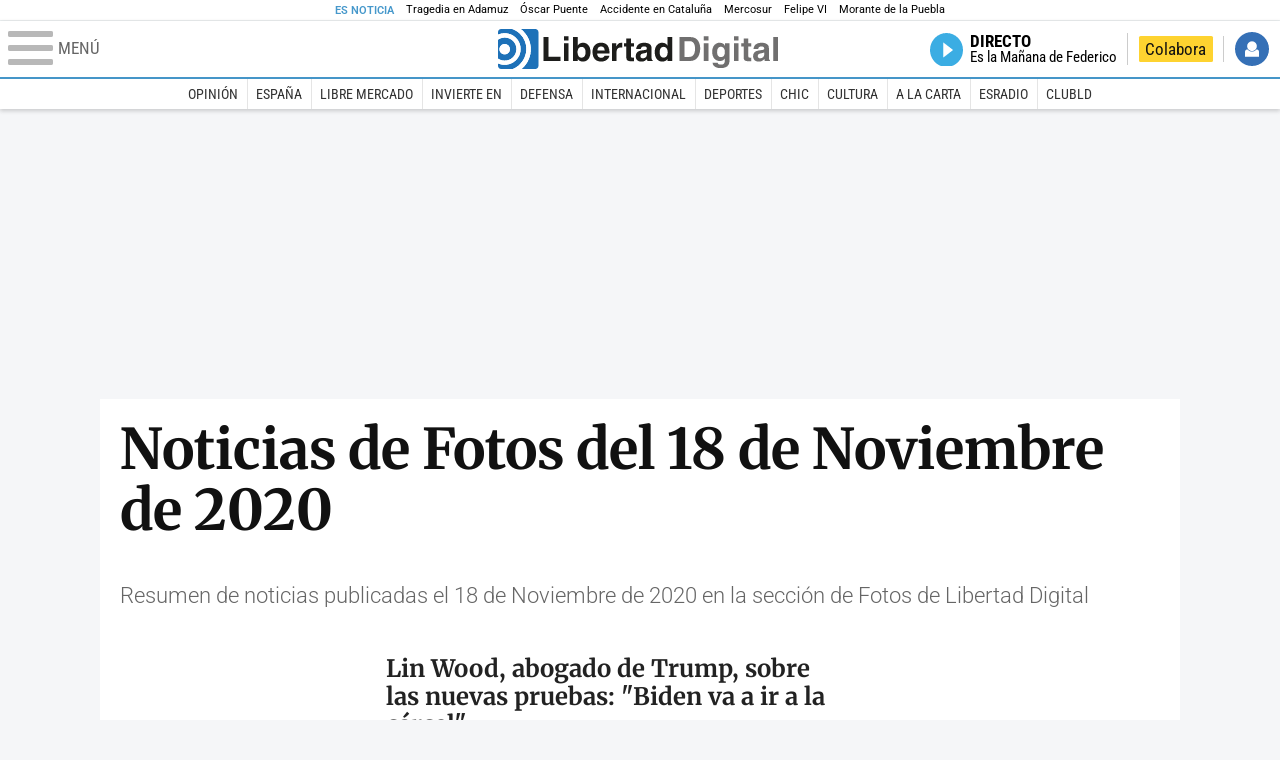

--- FILE ---
content_type: text/html; charset=UTF-8
request_url: https://www.libertaddigital.com/fotos/2020-11-18/?utm_source=Resto%20del%20Mundo&utm_medium=FOTOS&utm_campaign=megamenu
body_size: 12315
content:
<!DOCTYPE html>
<html lang="es-ES" data-adsection="FOTOS">
<head prefix="og: http://ogp.me/ns# fb: http://ogp.me/ns/fb# article: http://ogp.me/ns/article#">
    <title>Galerías de fotos publicadas en Libertad Digitaltad Digital</title>
    <meta http-equiv="content-type" content="text/html; charset=utf-8" />
    <meta name="viewport" content="width=device-width,initial-scale=1,minimum-scale=1" />
    <meta name="mobile-web-app-capable" content="no">
    <meta name="apple-mobile-web-app-capable" content="no" />
    <link rel="preconnect" href="https://s1.staticld.com" />
    <link rel="preload" as="script" href="https://ajax.googleapis.com/ajax/libs/jquery/3.5.1/jquery.min.js" />
    <link rel="preload" as="script" href="https://s1.staticld.com/js/251/210318.min.js" />
                    <link rel="preload" as="font" href="https://s1.staticld.com/fonts/robotocondensed.woff2" crossorigin="anonymous" />
        <link rel="preload" as="font" href="https://s1.staticld.com/fonts/robotocondensed-italic.woff2" crossorigin="anonymous" />
        <link rel="preload" as="font" href="https://s1.staticld.com/fonts/roboto.woff2" crossorigin="anonymous" />
        <link rel="preload" as="font" href="https://s1.staticld.com/fonts/roboto-italic.woff2" crossorigin="anonymous" />
        <link rel="preload" as="font" href="https://s1.staticld.com/fonts/poppins800.woff2" crossorigin="anonymous" />
                <link rel="preload" as="font" href="https://s1.staticld.com/fonts/merriweather.woff2" crossorigin="anonymous" />
        <link rel="preload" as="font" href="https://s1.staticld.com/fonts/inter.woff2" crossorigin="anonymous" />
            
<link rel="preconnect" href="https://www.google-analytics.com" />
<link rel="preconnect" href="https://www.googletagservices.com" />
<link rel="preconnect" href="https://sb.scorecardresearch.com" />
<link rel="preconnect" href="https://onesignal.com" crossorigin="anonymous" />
<link rel="preconnect" href="https://cdn.onesignal.com" />

<link rel="dns-prefetch" href="https://www.adblockanalytics.com" />

<link rel="preconnect" href="https://des.smartclip.net" />
<link rel="preconnect" href="https://static.criteo.net" />
<link rel="preconnect" href="https://gem.gbc.criteo.com" />
<link rel="preconnect" href="https://ag.gbc.criteo.com" />
<link rel="preconnect" href="https://cas.criteo.com" />
<link rel="preconnect" href="https://log.outbrain.com" />
<link rel="dns-prefetch" href="https://www.ultimedia.com" />
<link rel="preconnect" href="https://adservice.google.com" />
<link rel="preconnect" href="https://securepubads.g.doubleclick.net" />
<link rel="preconnect" href="https://pagead2.googlesyndication.com" />
<link rel="preconnect" href="https://cdn.smartclip-services.com" />
<link rel="preconnect" href="https://ib.adnxs.com" />
<link rel="preconnect" href="https://fonts.googleapis.com" />

<link rel="preload" as="script" href="https://www.googletagmanager.com/gtm.js?id=GTM-K8ZQ574" />

    
<link rel="alternate" type="application/rss+xml" href="https://www.libertaddigital.com/fotos/rss.xml" />
<meta name="apple-itunes-app" content="app-id=360408369">
<link rel="apple-touch-icon" href="https://s.libertaddigital.com/logos/ld/256.png" />
<link rel="canonical" href="https://www.libertaddigital.com/fotos/2020-11-18/" />
<meta name="description" content="Resumen de noticias publicadas el 18 de Noviembre de 2020 en la sección de Fotos de Libertad Digital">
<link rel="image_src" href="https://s1.staticld.com//2024/08/20/libertad-digital-redes-2.jpg" />
<meta name="keywords" content="álbum de fotos, fotografía, galería de fotos, imagen, imágenes">
<link rel="manifest" href="https://s.libertaddigital.com/json/manifest/ld.json" />
<meta name="news_keywords" content="álbum de fotos, fotografía, galería de fotos, imagen, imágenes">
<meta name="robots" content="follow,index,max-image-preview:large">
<link rel="shortcut icon" href="https://s.libertaddigital.com/ld.ico" />
<meta name="theme-color" content="#1B75BB">
<meta property="fb:app_id" content="115312275199271">
<meta property="fb:pages" content="141423087721">
<meta property="ld:content_type" content="section">
<meta property="ld:outbrain" content="yes">
<meta property="ld:section" content="Fotos">
<meta property="ld:seedtag" content="yes">
<meta property="og:description" content="Resumen de noticias publicadas el 18 de Noviembre de 2020 en la sección de Fotos de Libertad Digital">
<meta property="og:image" content="https://s1.staticld.com//2024/08/20/1200/675/libertad-digital-redes-2.jpg">
<meta property="og:image:height" content="675">
<meta property="og:image:width" content="1200">
<meta property="og:site_name" content="Libertad Digital">
<meta property="og:title" content="Fotos">
<meta property="og:type" content="website">
<meta property="og:url" content="https://www.libertaddigital.com/fotos/2020-11-18/">
<meta property="mrf:sections" content="Fotos">
<meta property="mrf:tags" content="contentType:section;branded:no">
<meta name="twitter:card" content="summary_large_image">
<meta name="twitter:description" content="Resumen de noticias publicadas el 18 de Noviembre de 2020 en la sección de Fotos de Libertad Digital">
<meta name="twitter:image" content="https://s1.staticld.com//2024/08/20/1400/700/x-/libertad-digital-redes-2.jpg">
<meta name="twitter:site" content="@libertaddigital">
<meta name="twitter:title" content="Fotos">
    <script>
        (function(n,t){"use strict";function w(){}function u(n,t){if(n){typeof n=="object"&&(n=[].slice.call(n));for(var i=0,r=n.length;i<r;i++)t.call(n,n[i],i)}}function it(n,i){var r=Object.prototype.toString.call(i).slice(8,-1);return i!==t&&i!==null&&r===n}function s(n){return it("Function",n)}function a(n){return it("Array",n)}function et(n){var i=n.split("/"),t=i[i.length-1],r=t.indexOf("?");return r!==-1?t.substring(0,r):t}function f(n){(n=n||w,n._done)||(n(),n._done=1)}function ot(n,t,r,u){var f=typeof n=="object"?n:{test:n,success:!t?!1:a(t)?t:[t],failure:!r?!1:a(r)?r:[r],callback:u||w},e=!!f.test;return e&&!!f.success?(f.success.push(f.callback),i.load.apply(null,f.success)):e||!f.failure?u():(f.failure.push(f.callback),i.load.apply(null,f.failure)),i}function v(n){var t={},i,r;if(typeof n=="object")for(i in n)!n[i]||(t={name:i,url:n[i]});else t={name:et(n),url:n};return(r=c[t.name],r&&r.url===t.url)?r:(c[t.name]=t,t)}function y(n){n=n||c;for(var t in n)if(n.hasOwnProperty(t)&&n[t].state!==l)return!1;return!0}function st(n){n.state=ft;u(n.onpreload,function(n){n.call()})}function ht(n){n.state===t&&(n.state=nt,n.onpreload=[],rt({url:n.url,type:"cache"},function(){st(n)}))}function ct(){var n=arguments,t=n[n.length-1],r=[].slice.call(n,1),f=r[0];return(s(t)||(t=null),a(n[0]))?(n[0].push(t),i.load.apply(null,n[0]),i):(f?(u(r,function(n){s(n)||!n||ht(v(n))}),b(v(n[0]),s(f)?f:function(){i.load.apply(null,r)})):b(v(n[0])),i)}function lt(){var n=arguments,t=n[n.length-1],r={};return(s(t)||(t=null),a(n[0]))?(n[0].push(t),i.load.apply(null,n[0]),i):(u(n,function(n){n!==t&&(n=v(n),r[n.name]=n)}),u(n,function(n){n!==t&&(n=v(n),b(n,function(){y(r)&&f(t)}))}),i)}function b(n,t){if(t=t||w,n.state===l){t();return}if(n.state===tt){i.ready(n.name,t);return}if(n.state===nt){n.onpreload.push(function(){b(n,t)});return}n.state=tt;rt(n,function(){n.state=l;t();u(h[n.name],function(n){f(n)});o&&y()&&u(h.ALL,function(n){f(n)})})}function at(n){n=n||"";var t=n.split("?")[0].split(".");return t[t.length-1].toLowerCase()}function rt(t,i){function e(t){t=t||n.event;u.onload=u.onreadystatechange=u.onerror=null;i()}function o(f){f=f||n.event;(f.type==="load"||/loaded|complete/.test(u.readyState)&&(!r.documentMode||r.documentMode<9))&&(n.clearTimeout(t.errorTimeout),n.clearTimeout(t.cssTimeout),u.onload=u.onreadystatechange=u.onerror=null,i())}function s(){if(t.state!==l&&t.cssRetries<=20){for(var i=0,f=r.styleSheets.length;i<f;i++)if(r.styleSheets[i].href===u.href){o({type:"load"});return}t.cssRetries++;t.cssTimeout=n.setTimeout(s,250)}}var u,h,f;i=i||w;h=at(t.url);h==="css"?(u=r.createElement("link"),u.type="text/"+(t.type||"css"),u.rel="stylesheet",u.href=t.url,t.cssRetries=0,t.cssTimeout=n.setTimeout(s,500)):(u=r.createElement("script"),u.type="text/"+(t.type||"javascript"),u.src=t.url);u.onload=u.onreadystatechange=o;u.onerror=e;u.async=!1;u.defer=!1;t.errorTimeout=n.setTimeout(function(){e({type:"timeout"})},7e3);f=r.head||r.getElementsByTagName("head")[0];f.insertBefore(u,f.lastChild)}function vt(){for(var t,u=r.getElementsByTagName("script"),n=0,f=u.length;n<f;n++)if(t=u[n].getAttribute("data-headjs-load"),!!t){i.load(t);return}}function yt(n,t){var v,p,e;return n===r?(o?f(t):d.push(t),i):(s(n)&&(t=n,n="ALL"),a(n))?(v={},u(n,function(n){v[n]=c[n];i.ready(n,function(){y(v)&&f(t)})}),i):typeof n!="string"||!s(t)?i:(p=c[n],p&&p.state===l||n==="ALL"&&y()&&o)?(f(t),i):(e=h[n],e?e.push(t):e=h[n]=[t],i)}function e(){if(!r.body){n.clearTimeout(i.readyTimeout);i.readyTimeout=n.setTimeout(e,50);return}o||(o=!0,vt(),u(d,function(n){f(n)}))}function k(){r.addEventListener?(r.removeEventListener("DOMContentLoaded",k,!1),e()):r.readyState==="complete"&&(r.detachEvent("onreadystatechange",k),e())}var r=n.document,d=[],h={},c={},ut="async"in r.createElement("script")||"MozAppearance"in r.documentElement.style||n.opera,o,g=n.head_conf&&n.head_conf.head||"head",i=n[g]=n[g]||function(){i.ready.apply(null,arguments)},nt=1,ft=2,tt=3,l=4,p;if(r.readyState==="complete")e();else if(r.addEventListener)r.addEventListener("DOMContentLoaded",k,!1),n.addEventListener("load",e,!1);else{r.attachEvent("onreadystatechange",k);n.attachEvent("onload",e);p=!1;try{p=!n.frameElement&&r.documentElement}catch(wt){}p&&p.doScroll&&function pt(){if(!o){try{p.doScroll("left")}catch(t){n.clearTimeout(i.readyTimeout);i.readyTimeout=n.setTimeout(pt,50);return}e()}}()}i.load=i.js=ut?lt:ct;i.test=ot;i.ready=yt;i.ready(r,function(){y()&&u(h.ALL,function(n){f(n)});i.feature&&i.feature("domloaded",!0)})})(window);
        head.load([
                                                {jquery: "https://ajax.googleapis.com/ajax/libs/jquery/3.5.1/jquery.min.js"},
            {breaking: "https://s1.staticld.com//rt/2017urgente.js"},
                        {ld: "https://s1.staticld.com/js/251/210318.min.js"},

            {publi: "https://s1.staticld.com/rt/ld.min.js"}        ]);
    </script>
    <link title="Libertad Digital" rel="search" type="application/opensearchdescription+xml" href="https://www.libertaddigital.com/fragmentos/open-search.xml" />
    <link rel="stylesheet" href="https://s1.staticld.com/css/251/mobile.min.css" />
    <link rel="stylesheet" media="(min-width: 480px)" href="https://s1.staticld.com/css/251/tablet.min.css" />
    <link rel="stylesheet" media="(min-width: 821px)" href="https://s1.staticld.com/css/251/desktop.min.css" />
    <link rel="stylesheet" media="print" href="https://s1.staticld.com/css/251/print.min.css" />
                        <script type="application/ld+json">{"@type":"Organization","name":"Libertad Digital","url":"https://www.libertaddigital.com/","logo":{"@type":"ImageObject","url":"https://s1.staticld.com//2020/11/25/libertaddigital-logo.jpg"},"sameAs":["https://www.facebook.com/libertad.digital","https://x.com/libertaddigital","https://es.wikipedia.org/wiki/Libertad_Digital","https://www.instagram.com/libertaddigital_"],"publishingPrinciples":{"@type":"CreativeWork","url":"https://www.libertaddigital.com/corporativo/#valores"},"@context":"https://schema.org"}</script><script type="application/ld+json">{"@context":"https://schema.org","@type":"WebSite","url":"https://www.libertaddigital.com/","potentialAction":{"@type":"SearchAction","target":{"@type":"EntryPoint","urlTemplate":"https://www.libertaddigital.com/c.php?op=buscar&q={search_term_string}"},"query-input":"required name=search_term_string"}}</script><script type="application/ld+json">{"@context":"http://schema.org","@type":"BreadcrumbList","itemListElement":[{"@type":"ListItem","position":1,"name":"Inicio","item":"https://www.libertaddigital.com/"},{"@type":"ListItem","position":2,"name":"Fotos","item":"https://www.libertaddigital.com/fotos/"}]}</script></head>

<body class="seccion">
<a name="top"></a>

<noscript><iframe src="https://www.googletagmanager.com/ns.html?id=GTM-K8ZQ574" height="0" width="0" style="display:none;visibility:hidden"></iframe></noscript>


<nav class="news">
    <span class="title">Es Noticia</span>
    <div class="scrollable"><ul>
            <li class="name"><a class="url" href="https://www.libertaddigital.com/espana/politica/2026-01-21/accidente-tren-adamuz-cordoba-investigacion-muertos-ultima-hora-7346940/">Tragedia en Adamuz</a></li>
            <li class="name"><a class="url" href="https://www.libertaddigital.com/espana/politica/2026-01-21/oscar-puente-relaciona-la-huega-general-convocada-por-los-maquinistas-al-momento-animico-tras-las-tragedias-7346902/">Óscar Puente</a></li>
            <li class="name"><a class="url" href="https://www.libertaddigital.com/espana/2026-01-21/colapso-ferroviario-desinformacion-y-confusion-en-una-jornada-caotica-en-cataluna-7347063/">Accidente en Cataluña</a></li>
            <li class="name"><a class="url" href="https://www.libertaddigital.com/libremercado/2026-01-21/la-eurocamara-congela-el-pacto-con-mercosur-y-lo-manda-a-la-justicia-7347095/">Mercosur</a></li>
            <li class="name"><a class="url" href="https://www.libertaddigital.com/internacional/europa/2026-01-21/felipe-vi-reivindica-en-la-eurocamara-la-idea-de-europa-frente-a-los-tiempos-oscuros-con-planton-de-irene-montero-7347040/">Felipe VI</a></li>
            <li class="name"><a class="url" href="https://www.libertaddigital.com/cultura/toros/2026-01-21/morante-de-la-puebla-reaparecera-el-domingo-de-resurreccion-en-la-maestranza-de-sevilla-7347091/">Morante de la Puebla</a></li>
        </ul></div>
</nav>

<header class="superior">
    <a href="#" class="menu" aria-label="Abrir el menú de la web">
        <div class="hamburguesa">
            <span class="linea"></span>
            <span class="linea"></span>
            <span class="linea"></span>
        </div>
        <span class="rotulo">Menú</span>
    </a>
    <a class="logo"  href="https://www.libertaddigital.com/" title="Portada">
    <svg xmlns="http://www.w3.org/2000/svg" viewBox="-14.2 0 815.9 117.9"><path fill="#1D1D1B" d="M133 81.7h35.2v12.8h-50V23.7H133zM177.9 42h13.6v52.4h-13.6V42zm0-20.6h13.6v12.8h-13.6V21.4zM229.3 52.7c-8.7 0-11.7 8.2-11.7 15.6 0 5.9 1.8 16.2 11.7 16.2 10 0 11.7-10.2 11.7-16.2 0-7.4-3-15.6-11.7-15.6zm-11.2-3.9l.2-.2c2.2-3.3 6.3-8.2 15.2-8.2 11.5 0 21.8 8.9 21.8 27.2 0 14.6-6.5 28.4-22.1 28.4-5.7 0-11.8-2.1-15.2-8l-.2-.2v6.6h-13.3V23.7h13.6v25.1zM296.6 63.4c0-9.3-6.1-11.9-10.6-11.9s-10.6 2.7-10.6 11.9h21.2zm-21.8 9.1c0 2.9 1.2 12.5 12.3 12.5 3.8 0 7.8-2.3 8.9-6.1h14.1c0 5.8-7.4 17.1-23.7 17.1-14 0-25.2-7.9-25.2-28.4 0-14.3 7.3-27.2 24.8-27.2 18.6 0 24.8 12.7 24.8 32l-36 .1zM317.7 42h13v8.9h.2c2.9-5.3 6-10.4 14.4-10.4.9 0 1.8.1 2.7.2v14c-1.2-.2-2.7-.2-3.9-.2-10.7 0-12.7 6.7-12.7 12.5v27.5h-13.6V42h-.1zM373.4 42h8.7v9.9h-8.7v28.4c0 3.1.1 4.2 5.8 4.2.9 0 1.9-.1 2.9-.3v10.5c-2.2.2-4.3.3-6.5.3h-1.8c-11.8 0-14-4.5-14-11.3V51.9h-7.2V42h7.2V27.8h13.6V42zM419.7 68.8c-1.7.9-3.1 1.7-5.8 2.2l-3.6.7c-6.3 1.2-9.5 2.9-9.5 8.2 0 4.5 3.1 6.5 6.9 6.5 3.2 0 12-1.6 12-12.2v-5.4zm13.6 15.3c0 6.3 1.5 7.7 3.2 8.2v2.2h-15.1c-.5-1.2-1.3-3.2-1.3-6.1-4.2 4.3-7.5 7.7-16.8 7.7-9.4 0-16.2-5.5-16.2-16.2 0-8.7 5.5-14.9 14.4-16.2l13.3-2c1.9-.3 4.8-.8 4.8-4.3s-2-5.9-8.4-5.9c-7.3 0-8.5 3.2-9.1 7.2h-13.6c.1-3.8 2.7-18 22.4-18.2 18.7 0 22.3 8.4 22.3 15.9v27.7h.1zM468.5 84.4c10 0 11.7-10.2 11.7-16.2 0-7.4-3.1-15.6-11.7-15.6-8.7 0-11.7 8.2-11.7 15.6 0 6 1.8 16.2 11.7 16.2zm24.8 10.1H480v-6.6l-.2.2c-3.4 5.9-9.5 8-15.2 8-15.6 0-22.1-13.8-22.1-28.4 0-18.3 10.2-27.2 21.8-27.2 8.9 0 13 4.8 15.2 8.2l.2.2V23.7h13.6v70.8z"/><path fill="#706F6F" d="M529.5 82.2h14.4c12 0 16.1-12.1 16.1-23.7 0-20.9-10-22.6-16.3-22.6h-14.2v46.3zM515 23.7h31.2C570 23.7 575 44 575 57.4c0 15.2-6 37-29.4 37H515V23.7zM585.6 42h13.6v52.4h-13.6V42zm0-20.6h13.6v12.8h-13.6V21.4zM646.9 67.7c0-8.4-4.1-15.3-11.8-15.3-5.1 0-10.8 3.7-10.8 15.9 0 6.7 2.8 14.6 10.9 14.6 9.3-.1 11.7-8 11.7-15.2zM660.4 42v49.2c0 9.1-.7 24.1-26.3 24.1-10.8 0-22.3-4.6-22.9-15.6h15c.6 2.7 1.7 5.3 9.7 5.3 7.4 0 10.9-3.5 10.9-12v-6.2l-.2-.1c-2.3 3.8-5.7 7.7-14 7.7-12.6 0-22.6-8.8-22.6-27.1 0-18 10.3-26.9 21.8-26.9 9.8 0 13.7 5.7 15.4 9.2h.2V42h13zM673.2 42h13.6v52.4h-13.6V42zm0-20.6h13.6v12.8h-13.6V21.4zM715.4 42h8.7v9.9h-8.7v28.4c0 3.1.1 4.2 5.8 4.2.9 0 1.9-.1 2.9-.3v10.5c-2.2.2-4.3.3-6.5.3h-1.8c-11.8 0-14-4.5-14-11.3V51.9h-7.2V42h7.2V27.8h13.6V42zM761.7 68.8c-1.7.9-3.1 1.7-5.8 2.2l-3.6.7c-6.3 1.2-9.5 2.9-9.5 8.2 0 4.5 3.1 6.5 6.9 6.5 3.2 0 12-1.6 12-12.2v-5.4zm13.6 15.3c0 6.3 1.5 7.7 3.2 8.2v2.2h-15.1c-.5-1.2-1.3-3.2-1.3-6.1-4.2 4.3-7.5 7.7-16.8 7.7-9.4 0-16.2-5.5-16.2-16.2 0-8.7 5.5-14.9 14.4-16.2l13.3-2c1.9-.3 4.8-.8 4.8-4.3s-2-5.9-8.4-5.9c-7.3 0-8.5 3.2-9.1 7.2h-13.6c.1-3.8 2.7-18 22.4-18.2 18.7 0 22.3 8.4 22.3 15.9v27.8l.1-.1zM801.7 94.5h-13.6V23.7h13.6z"/><path fill="#1D71B8" d="M-14.2 9.2v7.3C3 8.7 24 11.8 38.1 26c18.2 18.2 18.2 47.8 0 66l-.2.2c-14.1 14-35 17-52.1 9.2v7.3c0 5.1 4.1 9.2 9.2 9.2h34c7.5-3.1 14.5-7.7 20.6-13.8v-.1c24.8-24.9 25.1-65 .5-89.5l-.3-.3C43.3 7.7 35.6 3 27.4 0H-5c-5.1 0-9.2 4.1-9.2 9.2z"/><path fill="#1D71B8" d="M94.5 0H52.1c2.2 1.7 4.3 3.6 6.4 5.6l.5.5c29.6 29.6 29.8 77.6.3 107.1-.1.1-.2.1-.2.2-1.6 1.6-3.3 3.1-5 4.5h40.4c5.1 0 9.2-4.1 9.2-9.2V9.2c0-5.1-4.1-9.2-9.2-9.2zM16 48.8c6 6 6 15.6 0 21.6-5.9 6-15.6 5.9-21.6 0-6-6-6-15.6 0-21.6 6-6 15.6-6 21.6 0zm13.2 34.7c.1-.1.2-.1.2-.2 13.3-13.3 13.4-34.9.1-48.2-.1-.1-.2-.2-.3-.2-11.9-11.7-30.3-12.8-43.5-3.4v55.7c13.3 9.2 31.6 8 43.5-3.7z"/><path fill="#FFF" d="M59.3 113.2C88.8 83.7 88.7 35.7 59 6.1l-.5-.5c-2-2-4.2-3.9-6.4-5.6H27.3c8.2 3 15.9 7.7 22.5 14.2l.3.3C74.6 39 74.4 79.1 49.6 104v.1c-6.1 6.1-13.1 10.7-20.6 13.8h25c1.7-1.4 3.4-2.9 5-4.5.1-.1.2-.2.3-.2z"/><path fill="#FFF" d="M37.9 92.3c.1-.1.2-.1.2-.2 18.2-18.2 18.2-47.8 0-66C24 11.8 3 8.7-14.2 16.5v15c13.2-9.4 31.6-8.3 43.5 3.4.1.1.2.2.3.2 13.3 13.3 13.2 34.9-.1 48.2-.1.1-.2.1-.2.2C17.4 95.2-.9 96.4-14.1 87.2v14.2c17 7.9 37.9 4.8 52-9.1z"/><path fill="#FFF" d="M-5.6 70.3c6 6 15.6 6 21.6 0 6-5.9 5.9-15.6 0-21.6-6-6-15.6-6-21.6 0-5.9 6-5.9 15.6 0 21.6z"/></svg>    </a>
        <!---->    <nav>
        <ul>
                        <li class="directo" id="directoesradio"><a href="https://esradio.libertaddigital.com/directo.html">
                    <span class="title">Directo</span>
                    <span class="programa">esRadio</span>
                                    </a></li>
            <li class="colaborar"><a href="https://www.libertaddigital.com/colabora/">Colabora</a></li>
            <li id="navbarLoginUsername" class="login">
                <a href="#">Iniciar Sesión</a>
            </li>
        </ul>
    </nav>
</header>

<div id="desplegable_login" class="d_usuario" style="display: none;"></div>

    <nav class="submenu">
        <div class="scrollable">
            <ul>
                                    <li class="name"><a class="url" href="https://www.libertaddigital.com/opinion/">Opinión</a></li>
                                    <li class="name"><a class="url" href="https://www.libertaddigital.com/espana/">España</a></li>
                                    <li class="name"><a class="url" href="https://www.libertaddigital.com/libremercado/">Libre Mercado</a></li>
                                    <li class="name"><a class="url" href="https://www.libertaddigital.com/libremercado/invierte-en/">Invierte en</a></li>
                                    <li class="name"><a class="url" href="https://www.libertaddigital.com/defensa/">Defensa</a></li>
                                    <li class="name"><a class="url" href="https://www.libertaddigital.com/internacional/">Internacional</a></li>
                                    <li class="name"><a class="url" href="https://www.libertaddigital.com/deportes/">Deportes</a></li>
                                    <li class="name"><a class="url" href="https://www.libertaddigital.com/chic/">Chic</a></li>
                                    <li class="name"><a class="url" href="https://www.libertaddigital.com/cultura/">Cultura</a></li>
                                    <li class="name"><a class="url" href="https://www.libertaddigital.com/a-la-carta/">A la carta</a></li>
                                    <li class="name"><a class="url" href="https://esradio.libertaddigital.com/">esRadio</a></li>
                                    <li class="name"><a class="url" href="https://www.libertaddigital.com/club/">ClubLD</a></li>
                            </ul>
        </div>
    </nav>


    <div id="cintillo" class="vacio"></div>


    <div style="position: relative; overflow: hidden;"><div id="fb-root"></div></div>
    <script>
        head.ready("ld", function() {
            cargar_facebook(115312275199271, 'www.libertaddigital.com', 'www.libertaddigital.com',
                false);
        });
    </script>

        
    <div class="dfp outofpage" id="outofpage"></div><div class="dfp mega atf" id="mega-atf"></div>
    
    
    <main>


<div class="heading">
    <h1>Noticias de Fotos del 18 de Noviembre de 2020</h1>
    <h2 class="lede">Resumen de noticias publicadas el 18 de Noviembre de 2020 en la sección de Fotos de Libertad Digital</h2>
</div>


<section class="template list no-lines ads conlateral a10 b0 c0" id="f2af835558a">

    
    
                <div class="a">                                        

<article class="with-media lateral">
            <a href="https://www.libertaddigital.com/internacional/estados-unidos/2020-11-18/lin-wood-abogado-trump-sobre-pruebas-biden-va-a-terminar-carcel-6681789/">
                            <figure>
                <picture><source data-sizes="auto" type="image/webp"  media="(min-width: 821px)" data-srcset="https://s1.staticld.com//2020/11/18/237/162/donald-trump-lin-wood.jpg.webp 237w" /><source data-sizes="auto" type="image/jpeg"  media="(min-width: 821px)" data-srcset="https://s1.staticld.com//2020/11/18/237/162/donald-trump-lin-wood.jpg 237w" /><source data-sizes="auto" type="image/webp"  media="(min-width: 480px)" data-srcset="https://s1.staticld.com//2020/11/18/250/170/donald-trump-lin-wood.jpg.webp 250w" /><source data-sizes="auto" type="image/jpeg"  media="(min-width: 480px)" data-srcset="https://s1.staticld.com//2020/11/18/250/170/donald-trump-lin-wood.jpg 250w" /><source data-sizes="auto" type="image/webp"  data-srcset="https://s1.staticld.com//2020/11/18/142/95/donald-trump-lin-wood.jpg.webp 142w" /><source data-sizes="auto" type="image/jpeg"  data-srcset="https://s1.staticld.com//2020/11/18/142/95/donald-trump-lin-wood.jpg 142w" /><img class="l" src="https://s1.staticld.com/images/trans.png" alt="El letrado Lin Wood y el presidente Donald Trump" /></picture>                            </figure>
                        

                    <header>
                    <h2>Lin Wood, abogado de Trump, sobre las nuevas pruebas: "Biden va a ir a la cárcel"</h2>
        
                            <div class="byline">Elena Berberana</div>
                <div class="lede">El letrado ha confirmado que tienen evidencias irrefutables que implican a la familia Clinton y al entorno actual de Joe Biden.
</div>
        </header>
    </a>

    </article>

                                            

<article class="with-media lateral">
            <a href="https://www.libertaddigital.com/internacional/estados-unidos/2020-11-18/elecciones-eeuu-2020-trump-preparo-una-trampa-para-los-autores-del-fraude-electoral-mediante-un-decreto-aprobado-en-2018-6681656/">
                            <figure class="audio">
                <picture><source data-sizes="auto" type="image/webp"  media="(min-width: 821px)" data-srcset="https://s1.staticld.com//2020/11/18/237/162/mani-trump-tribunalsupremo-181120.jpg.webp 237w" /><source data-sizes="auto" type="image/jpeg"  media="(min-width: 821px)" data-srcset="https://s1.staticld.com//2020/11/18/237/162/mani-trump-tribunalsupremo-181120.jpg 237w" /><source data-sizes="auto" type="image/webp"  media="(min-width: 480px)" data-srcset="https://s1.staticld.com//2020/11/18/250/170/mani-trump-tribunalsupremo-181120.jpg.webp 250w" /><source data-sizes="auto" type="image/jpeg"  media="(min-width: 480px)" data-srcset="https://s1.staticld.com//2020/11/18/250/170/mani-trump-tribunalsupremo-181120.jpg 250w" /><source data-sizes="auto" type="image/webp"  data-srcset="https://s1.staticld.com//2020/11/18/142/95/mani-trump-tribunalsupremo-181120.jpg.webp 142w" /><source data-sizes="auto" type="image/jpeg"  data-srcset="https://s1.staticld.com//2020/11/18/142/95/mani-trump-tribunalsupremo-181120.jpg 142w" /><img class="l" src="https://s1.staticld.com/images/trans.png" alt="Manifestantes pro Trump frente al Tribunal Supremo, en Washington." /></picture>                            </figure>
                        

                    <header>
                    <h2>El decreto de Trump que puede ser la clave para esclarecer el fraude electoral</h2>
        
                            <div class="byline">A. O’Mullony (Washington)</div>
                <div class="lede">El as en la manga del todav&#237;a presidente de EEUU es un decreto de emergencia nacional que le permite actuar contra injerencias extranjeras.
</div>
        </header>
    </a>

    </article>

                                            

<article class="with-media lateral">
            <a href="https://www.libertaddigital.com/espana/2020-11-18/coronavirus-hasta-inaki-gabilondo-reconoce-su-error-por-criticar-las-decisiones-de-isabel-diaz-ayuso-6681626/">
                            <figure>
                <picture><source data-sizes="auto" type="image/webp"  media="(min-width: 821px)" data-srcset="https://s1.staticld.com//2020/11/18/237/162/366x156/inaki-gabilondo-18112020.png.webp 237w" /><source data-sizes="auto" type="image/png"  media="(min-width: 821px)" data-srcset="https://s1.staticld.com//2020/11/18/237/162/366x156/inaki-gabilondo-18112020.png 237w" /><source data-sizes="auto" type="image/webp"  media="(min-width: 480px)" data-srcset="https://s1.staticld.com//2020/11/18/250/170/366x156/inaki-gabilondo-18112020.png.webp 250w" /><source data-sizes="auto" type="image/png"  media="(min-width: 480px)" data-srcset="https://s1.staticld.com//2020/11/18/250/170/366x156/inaki-gabilondo-18112020.png 250w" /><source data-sizes="auto" type="image/webp"  data-srcset="https://s1.staticld.com//2020/11/18/142/95/366x156/inaki-gabilondo-18112020.png.webp 142w" /><source data-sizes="auto" type="image/png"  data-srcset="https://s1.staticld.com//2020/11/18/142/95/366x156/inaki-gabilondo-18112020.png 142w" /><img class="l" src="https://s1.staticld.com/images/trans.png" alt="El periodista Iñaki Gabilondo reconoce su error por criticar las medidas sanitarias de Ayuso." /></picture>                            </figure>
                        

                    <header>
                    <h2>Hasta Iñaki Gabilondo reconoce que se equivocó al criticar a Ayuso por el coronavirus</h2>
        
                            <div class="byline">Juanjo Alonso</div>
                <div class="lede">Reconoce el acierto de la pol&#237;tica sanitaria llevada a cabo por la CAM en esta segunda ola de la pandemia "aunque nos cueste creerlo".
</div>
        </header>
    </a>

    </article>

                                            

<article class="with-media lateral">
            <a href="https://www.libertaddigital.com/espana/2020-11-18/fiscalia-supremo-vox-otegi-batasuna-6681634/">
                            <figure>
                <picture><source data-sizes="auto" type="image/webp"  media="(min-width: 821px)" data-srcset="https://s1.staticld.com//2016/03/01/237/162/1194x501/arnaldo-otegi-puno-en-alto.jpg.webp 237w" /><source data-sizes="auto" type="image/jpeg"  media="(min-width: 821px)" data-srcset="https://s1.staticld.com//2016/03/01/237/162/1194x501/arnaldo-otegi-puno-en-alto.jpg 237w" /><source data-sizes="auto" type="image/webp"  media="(min-width: 480px)" data-srcset="https://s1.staticld.com//2016/03/01/250/170/1194x501/arnaldo-otegi-puno-en-alto.jpg.webp 250w" /><source data-sizes="auto" type="image/jpeg"  media="(min-width: 480px)" data-srcset="https://s1.staticld.com//2016/03/01/250/170/1194x501/arnaldo-otegi-puno-en-alto.jpg 250w" /><source data-sizes="auto" type="image/webp"  data-srcset="https://s1.staticld.com//2016/03/01/142/95/1194x501/arnaldo-otegi-puno-en-alto.jpg.webp 142w" /><source data-sizes="auto" type="image/jpeg"  data-srcset="https://s1.staticld.com//2016/03/01/142/95/1194x501/arnaldo-otegi-puno-en-alto.jpg 142w" /><img class="l" src="https://s1.staticld.com/images/trans.png" alt="Arnaldo Otegi, tras su anterior salida de prisión" /></picture>                            </figure>
                        

                    <header>
                    <h2>La Fiscalía del Supremo da la razón a Vox y pide repetir el juicio contra Otegi por reconstruir Batasuna</h2>
        
                            <div class="byline">Miguel Ángel Pérez</div>
                <div class="lede">En un escrito, al que ha tenido acceso Libertad Digital, la Fiscal&#237;a dice que "un defecto procesal no puede convertirse en una exenci&#243;n penal".
</div>
        </header>
    </a>

    </article>

                                            

<article class="with-media lateral">
            <a href="https://www.libertaddigital.com/libremercado/2020-11-18/la-sentencia-que-machaca-las-inspecciones-sorpresa-de-hacienda-se-gesto-en-una-taberna-entraron-como-la-gestapo-6681495/">
                            <figure>
                <picture><source data-sizes="auto" type="image/webp"  media="(min-width: 821px)" data-srcset="https://s1.staticld.com//2020/11/17/237/162/la-montillana.png.webp 237w" /><source data-sizes="auto" type="image/png"  media="(min-width: 821px)" data-srcset="https://s1.staticld.com//2020/11/17/237/162/la-montillana.png 237w" /><source data-sizes="auto" type="image/webp"  media="(min-width: 480px)" data-srcset="https://s1.staticld.com//2020/11/17/250/170/la-montillana.png.webp 250w" /><source data-sizes="auto" type="image/png"  media="(min-width: 480px)" data-srcset="https://s1.staticld.com//2020/11/17/250/170/la-montillana.png 250w" /><source data-sizes="auto" type="image/webp"  data-srcset="https://s1.staticld.com//2020/11/17/142/95/la-montillana.png.webp 142w" /><source data-sizes="auto" type="image/png"  data-srcset="https://s1.staticld.com//2020/11/17/142/95/la-montillana.png 142w" /><img class="l" src="https://s1.staticld.com/images/trans.png" alt="La fachada del establecimiento" /></picture>                            </figure>
                        

                    <header>
                    <h2>La sentencia que machaca las inspecciones sorpresa de Hacienda se gestó en una taberna: "Entraron como la Gestapo"</h2>
        
                            <div class="byline">Beatriz García</div>
                <div class="lede">La sentencia es "revolucionaria en el derecho tributario y sienta las bases" de los futuros registros sorpresa de Hacienda.
</div>
        </header>
    </a>

    </article>

                                            

<article class="with-media lateral">
            <a href="https://www.libertaddigital.com/chic/vida-estilo/2020-11-18/reyes-felipe-letizia-vestido-negro-premio-francisco-cerecedo-vicente-valles-6681827/">
                            <figure class="galeria">
                <picture><source data-sizes="auto" type="image/webp"  media="(min-width: 821px)" data-srcset="https://s1.staticld.com//2020/11/18/237/162/reyes-premio-cerecedo-2020-1.jpg.webp 237w" /><source data-sizes="auto" type="image/jpeg"  media="(min-width: 821px)" data-srcset="https://s1.staticld.com//2020/11/18/237/162/reyes-premio-cerecedo-2020-1.jpg 237w" /><source data-sizes="auto" type="image/webp"  media="(min-width: 480px)" data-srcset="https://s1.staticld.com//2020/11/18/250/170/reyes-premio-cerecedo-2020-1.jpg.webp 250w" /><source data-sizes="auto" type="image/jpeg"  media="(min-width: 480px)" data-srcset="https://s1.staticld.com//2020/11/18/250/170/reyes-premio-cerecedo-2020-1.jpg 250w" /><source data-sizes="auto" type="image/webp"  data-srcset="https://s1.staticld.com//2020/11/18/142/95/reyes-premio-cerecedo-2020-1.jpg.webp 142w" /><source data-sizes="auto" type="image/jpeg"  data-srcset="https://s1.staticld.com//2020/11/18/142/95/reyes-premio-cerecedo-2020-1.jpg 142w" /><img class="l" src="https://s1.staticld.com/images/trans.png" alt="Este año, el acto ha tenido lugar en el Museo del Prado y&amp;nbsp;la habitual cena ha dado paso a una ceremonia más discreta&amp;nbsp;por motivos sanitarios.
" /></picture>                            </figure>
                        

                    <header>
                    <h2>El estilo sobrio (y con sorpresa) de la reina Letizia en el Premio Francisco Cerecedo</h2>
        
                            <div class="byline">Chic</div>
                <div class="lede">Los reyes don Felipe y doña Letizia entregaron un año más el Premio de Periodismo Francisco Cerecedo, que este año recibe el presentador Vicente Vallés.
</div>
        </header>
    </a>

    </article>

                                            

<article class="with-media lateral">
            <a href="https://www.libertaddigital.com/chic/corazon/2020-11-18/ana-obregon-campanadas-error-6681736/">
                            <figure class="audio">
                <picture><source data-sizes="auto" type="image/webp"  media="(min-width: 821px)" data-srcset="https://s1.staticld.com//2020/11/18/237/162/ana-obregon-regreso.jpg.webp 237w" /><source data-sizes="auto" type="image/jpeg"  media="(min-width: 821px)" data-srcset="https://s1.staticld.com//2020/11/18/237/162/ana-obregon-regreso.jpg 237w" /><source data-sizes="auto" type="image/webp"  media="(min-width: 480px)" data-srcset="https://s1.staticld.com//2020/11/18/250/170/ana-obregon-regreso.jpg.webp 250w" /><source data-sizes="auto" type="image/jpeg"  media="(min-width: 480px)" data-srcset="https://s1.staticld.com//2020/11/18/250/170/ana-obregon-regreso.jpg 250w" /><source data-sizes="auto" type="image/webp"  data-srcset="https://s1.staticld.com//2020/11/18/142/95/ana-obregon-regreso.jpg.webp 142w" /><source data-sizes="auto" type="image/jpeg"  data-srcset="https://s1.staticld.com//2020/11/18/142/95/ana-obregon-regreso.jpg 142w" /><img class="l" src="https://s1.staticld.com/images/trans.png" alt="Ana Obregón en Hola." /></picture>                            </figure>
                        

                    <header>
                    <h2>El "error" que está cometiendo sin saberlo Ana Obregón</h2>
        
                        <div class="lede">La cr&#243;nica rosa de <em>Es la ma&#241;ana de Federico</em> valor&#243; si Ana Obreg&#243;n ha tomado o no una buena decisi&#243;n regresando a la televisi&#243;n.
</div>
        </header>
    </a>

    </article>

                                            

<article class="with-media lateral">
            <a href="https://www.libertaddigital.com/cultura/libros/2020-11-18/el-enigma-wojtyla-papa-juan-pablo-ii-espionaje-comunismo-zavala-6681266/">
                            <figure>
                <picture><source data-sizes="auto" type="image/webp"  media="(min-width: 821px)" data-srcset="https://s1.staticld.com//fotos/noticias/237/162/juanpabloii-fidelcastro.jpg.webp 237w" /><source data-sizes="auto" type="image/jpeg"  media="(min-width: 821px)" data-srcset="https://s1.staticld.com//fotos/noticias/237/162/juanpabloii-fidelcastro.jpg 237w" /><source data-sizes="auto" type="image/webp"  media="(min-width: 480px)" data-srcset="https://s1.staticld.com//fotos/noticias/250/170/juanpabloii-fidelcastro.jpg.webp 250w" /><source data-sizes="auto" type="image/jpeg"  media="(min-width: 480px)" data-srcset="https://s1.staticld.com//fotos/noticias/250/170/juanpabloii-fidelcastro.jpg 250w" /><source data-sizes="auto" type="image/webp"  data-srcset="https://s1.staticld.com//fotos/noticias/142/95/juanpabloii-fidelcastro.jpg.webp 142w" /><source data-sizes="auto" type="image/jpeg"  data-srcset="https://s1.staticld.com//fotos/noticias/142/95/juanpabloii-fidelcastro.jpg 142w" /><img class="l" src="https://s1.staticld.com/images/trans.png" alt="Juan Pablo II junto al dictador cubano Fidel Castro" /></picture>                            </figure>
                        

                    <header>
                    <h2>Los archivos secretos comunistas que desvelan el incansable acoso al papa Juan Pablo II</h2>
        
                            <div class="byline">Laura Galdeano</div>
                <div class="lede">Jos&#233; Mar&#237;a Zavala firma <em>El enigma Wojtyla</em> (Mr), "un retrato desconocido de Juan Pablo II en el centenario de su nacimiento".
</div>
        </header>
    </a>

    </article>

                                            

<article class="with-media lateral">
            <a href="https://www.libertaddigital.com/espana/2020-11-18/cintora-un-fanatico-sectario-en-la-television-que-pagamos-todos-rtve-6681668/">
                            <figure>
                <picture><source data-sizes="auto" type="image/webp"  media="(min-width: 821px)" data-srcset="https://s1.staticld.com//2020/09/25/237/162/jesus-cintora.jpg.webp 237w" /><source data-sizes="auto" type="image/jpeg"  media="(min-width: 821px)" data-srcset="https://s1.staticld.com//2020/09/25/237/162/jesus-cintora.jpg 237w" /><source data-sizes="auto" type="image/webp"  media="(min-width: 480px)" data-srcset="https://s1.staticld.com//2020/09/25/250/170/jesus-cintora.jpg.webp 250w" /><source data-sizes="auto" type="image/jpeg"  media="(min-width: 480px)" data-srcset="https://s1.staticld.com//2020/09/25/250/170/jesus-cintora.jpg 250w" /><source data-sizes="auto" type="image/webp"  data-srcset="https://s1.staticld.com//2020/09/25/142/95/jesus-cintora.jpg.webp 142w" /><source data-sizes="auto" type="image/jpeg"  data-srcset="https://s1.staticld.com//2020/09/25/142/95/jesus-cintora.jpg 142w" /><img class="l" src="https://s1.staticld.com/images/trans.png" alt="Jesús Cintora." /></picture>                            </figure>
                        

                    <header>
                    <h2>Cintora, un "fanático sectario" en la televisión que pagamos todos</h2>
        
                            <div class="byline">Pilar Díez</div>
                <div class="lede">Podemos adquiere cada vez m&#225;s protagonismo en el Gobierno y en las portadas.
</div>
        </header>
    </a>

    </article>

                                            

<article class="with-media lateral">
            <a href="https://www.libertaddigital.com/espana/2020-11-19/acusacion-pide-iglesias-aclarar-empresas-remodelaron-sede-podemos-obras-chalet-galapagar-6681807/">
                            <figure>
                <picture><source data-sizes="auto" type="image/webp"  media="(min-width: 821px)" data-srcset="https://s1.staticld.com//2020/11/18/237/162/iglesias-galapagar.jpg.webp 237w" /><source data-sizes="auto" type="image/jpeg"  media="(min-width: 821px)" data-srcset="https://s1.staticld.com//2020/11/18/237/162/iglesias-galapagar.jpg 237w" /><source data-sizes="auto" type="image/webp"  media="(min-width: 480px)" data-srcset="https://s1.staticld.com//2020/11/18/250/170/iglesias-galapagar.jpg.webp 250w" /><source data-sizes="auto" type="image/jpeg"  media="(min-width: 480px)" data-srcset="https://s1.staticld.com//2020/11/18/250/170/iglesias-galapagar.jpg 250w" /><source data-sizes="auto" type="image/webp"  data-srcset="https://s1.staticld.com//2020/11/18/142/95/iglesias-galapagar.jpg.webp 142w" /><source data-sizes="auto" type="image/jpeg"  data-srcset="https://s1.staticld.com//2020/11/18/142/95/iglesias-galapagar.jpg 142w" /><img class="l" src="https://s1.staticld.com/images/trans.png" alt="El vicepresidente del Gobierno y líder de Podemos, Pablo Iglesias" /></picture>                            </figure>
                        

                    <header>
                    <h2>La acusación pide a Iglesias que aclare si las mismas empresas remodelaron la sede de Podemos y su chalé</h2>
        
                            <div class="byline">Miguel Ángel Pérez</div>
                <div class="lede">En un escrito, al que ha tenido acceso LD, la Asociaci&#243;n de Juristas Europeos pide los movimientos de la cuenta en la que Echenique es apoderado.
</div>
        </header>
    </a>

    </article>

                                            </div>    

        

        
            <div>
        <div class="stuck"><div class="dfp roba atf" id="roba-atf"></div></div>    </div>
    
    
    </section>
</main>


<nav class="menu">
    <section class="buscador">
        <form action="https://www.libertaddigital.com/c.php?op=buscar" method="get">
            <input id="search_box" name="q" type="text" aria-label="Buscar" placeholder="Buscar..." />
            <input type="submit" />
        </form>
    </section>
    <section>
        <header><h2>Secciones</h2></header>
        <ul class="three">
            <li><a href="https://www.libertaddigital.com/">Portada</a></li>
            <li><a href="https://www.libertaddigital.com/opinion/">Opinión</a></li>
            <li><a href="https://www.libertaddigital.com/espana/">España</a></li>
            <li><a href="https://www.libertaddigital.com/andalucia/">Andalucía</a></li>
            <li><a href="https://www.libertaddigital.com/madrid/">Madrid</a></li>
            <li><a href="https://www.libertaddigital.com/canarias/">Canarias</a></li>
            <li><a href="https://www.libertaddigital.com/valencia/">Valencia</a></li>
            <li><a href="https://www.libertaddigital.com/internacional/">Internacional</a></li>
            <li><a href="https://www.libertaddigital.com/defensa/">Defensa</a></li>
            <li><a href="https://www.libertaddigital.com/chic/corazon/">Corazón</a></li>
            <li><a href="https://www.libertaddigital.com/chic/viajar-comer/">Viajar y Comer</a></li>
            <li><a href="https://www.libertaddigital.com/deportes/">Deportes</a></li>
            <li><a href="https://www.libertaddigital.com/sucesos/">Sucesos</a></li>
            <li><a href="https://www.libertaddigital.com/cultura/">Cultura</a></li>
            <li><a href="https://www.libertaddigital.com/cultura/libros/">Libros</a></li>
            <li><a href="https://www.libertaddigital.com/cultura/cine/">Cine</a></li>
            <li><a href="https://www.libertaddigital.com/cultura/series/">Series</a></li>
            <li><a href="https://www.libertaddigital.com/ciencia-tecnologia/">Tecnociencia</a></li>
            <li><a href="https://www.libertaddigital.com/ciencia-tecnologia/salud/">Salud</a></li>
            <li><a href="https://tv.libertaddigital.com/">Vídeos</a></li>
            <li><a href="https://www.libertaddigital.com/fotos/">Fotos</a></li>
        </ul>
    </section>
    <section class="channels">
        <header><h2>Canales</h2></header>
        <ul class="nolines">
            <li><a href="https://www.libertaddigital.com/libremercado/"><img class="l" src="https://s1.staticld.com/images/svg/logo-libremercado.svg" width="890" height="130" alt="Libre Mercado" /></a></li>
            <li><a href="https://www.libertaddigital.com/chic/"><img class="l" src="https://s1.staticld.com/images/svg/logo-chic.svg" width="393" height="144" alt="Chic" /></a></li>
            <li class="esradio"><a href="https://esradio.libertaddigital.com/"><img class="l" src="https://s1.staticld.com/images/svg/logo-esradio.svg" width="999" height="316" alt="esRadio" /></a></li>
            <li><a href="https://www.libertaddigital.com/club/"><img class="l" src="https://s1.staticld.com/images/svg/club.svg" width="1053" height="383" alt="ClubLD" /></a></li>
        </ul>
    </section>
    <section class="services">
        <header><h2>Servicios</h2></header>
        <ul class="two">
            <li><a href="https://www.libertaddigital.com/compras/">Me lo compro</a></li>
            <li><a href="https://yoquierouno.com/">Yo quiero uno</a></li>
            <li><a href="https://www.libertaddigital.com/servicios/trafico/">Tráfico</a></li>
            <li><a href="https://www.libertaddigital.com/servicios/gasolineras/">Precio gasolineras</a></li>
            <li><a href="https://www.libertaddigital.com/servicios/radares/">Radares</a></li>
            <li><a href="https://www.libertaddigital.com/servicios/eltiempo/">El Tiempo</a></li>
            <li><a href="https://conectate.estrategiasdeinversion.com/curso-de-inversion-y-gestion-patrimonial/">Gestiona tu patrimonio</a></li>
            <li><a href="https://www.libertaddigital.com/participacion/">Participación</a></li>
            <li><a href="https://www.libertaddigital.com/movil.html">Móviles</a></li>
            <li><a href="https://www.libertaddigital.com/correo/">Boletines</a></li>
            <li><a href="https://www.libertaddigital.com/rss/">RSS</a></li>
            <li><a href="https://www.libertaddigital.com/accesible/">Versión accesible</a></li>
            <li><a href="https://www.libertaddigital.com/ultimas-noticias.html">Últimas noticias</a></li>
        </ul>
    </section>
    <section>
        <header><h2>Archivo</h2></header>
        <ul>
            <li><a href="https://www.libertaddigital.com/hemeroteca.html">Hemeroteca</a></li>
            
            <li><a href="https://www.libertaddigital.com/personajes/">Personajes</a></li>
            <li><a href="https://www.libertaddigital.com/lugares/">Lugares</a></li>
            <li><a href="https://www.libertaddigital.com/empresas/">Empresas</a></li>
            <li><a href="https://www.libertaddigital.com/organismos/">Organismos</a></li>
            <li><a href="https://www.libertaddigital.com/temas/">Temas</a></li>
            <li><a href="https://www.libertaddigital.com/eventos/">Eventos LD</a></li>
        </ul>
    </section>
    <section>
        <header><h2>Redes</h2></header>
        <ul class="social nolines noshare">
            <li class="facebook l"><a class="box" href="https://www.facebook.com/libertad.digital" target="_blank" rel="noopener" aria-label="Cuenta de Facebook"><span class="share">Facebook</span></a></li>
            <li class="twitter l"><a class="box" href="https://x.com/libertaddigital" target="_blank" rel="noopener" aria-label="Cuenta de X/Twitter"><span class="share">X</span></a></li>
            <li class="instagram l"><a class="box" href="https://instagram.com/libertaddigital_" target="_blank" rel="noopener" aria-label="Cuenta de Instagram"><span class="share">Instagram</span></a></li>
            <li class="youtube l"><a class="box" href="https://www.youtube.com/LibertadDigital" target="_blank" rel="noopener" aria-label="Canal de YouTube"><span class="share">YouTube</span></a></li>
            <li class="whatsapp l"><a class="box" href="https://whatsapp.com/channel/0029Va8WwiCKbYMPoDUA4w10" target="_blank" rel="noopener" aria-label="Canal de WhatsApp"><span class="share">WhatsApp</span></a></li>
            <li class="telegram l"><a class="box" href="https://t.me/libertaddigital" target="_blank" rel="noopener" aria-label="Canal de Telegram"><span class="share">Telegram</span></a></li>
        </ul>
    </section>
</nav>

<footer class="inferior">
    <nav class="links">
        <a class="ld l" href="https://www.libertaddigital.com/">Libertad Digital</a>
        <ul class="corporativo">
            <li><a href="https://www.libertaddigital.com/corporativo/">Información corporativa</a></li>
            <li><a href="https://www.libertaddigital.com/tc.html">Términos y Condiciones</a></li>
            <li><a class="cmp" href="https://www.libertaddigital.com/cookies.html"><!--Privacidad y -->Cookies</a></li>
            <li><a href="https://www.libertaddigital.com/soporte"><!--Soporte-->Asistencia técnica</a></li>
            <li><a href="https://www.libertaddigital.com/autores/">Autores</a></li>
        </ul>
            <ul class="partners">
                            <li><a href="https://www.google.com/dfp/" rel="nofollow">Trafficking: DFP</a></li>
                <li><a href="https://www.smartclip.com/es/" rel="nofollow">Campañas: Smartclip</a></li>
                <li><a href="https://www.gfk.com/es/products/gfk-digital-audience-measurement" rel="nofollow">Estadísticas: GfK DAM</a></li>
                <li><a href="https://www.acens.es" rel="nofollow">Housing: Acens</a></li>
                <li><a href="https://www.flumotion.com/" rel="nofollow">Streaming: Flumotion</a></li>
                <li><a href="https://www.novainternet.es" rel="nofollow">Sistemas: Nova</a></li>        </ul>
        </nav>
    <nav class="links_social">
        <p>Encuéntranos en:</p>
        <ul>
            <li><a class="facebook l" href="https://www.facebook.com/libertad.digital" target="_blank" rel="noopener">Facebook</a></li>
            <li><a class="twitter l" href="https://x.com/libertaddigital" target="_blank" rel="noopener">Twitter</a></li>
            <li><a class="instagram l" href="https://instagram.com/libertaddigital_" target="_blank" rel="noopener">Instagram</a></li>
            <li><a class="youtube l" href="https://www.youtube.com/LibertadDigital" target="_blank" rel="noopener">YouTube</a></li>
            <li><a class="google l" href="https://profile.google.com/cp/CgkvbS8wZ2drM2Y" target="_blank" rel="noopener">Google Discover</a></li>
            <li><a class="flipboard l" href="https://flipboard.com/@libertaddigital" target="_blank" rel="noopener">Flipboard</a></li>
            <li><a class="telegram l" href="https://t.me/libertaddigital" target="_blank" rel="noopener">Telegram</a></li>
            <li><a class="apple l" href="https://www.apple.com/es/search/esradio?src=serp" target="_blank" rel="noopener">iTunes</a></li>
        </ul>
    </nav>
</footer>

</body>
</html>